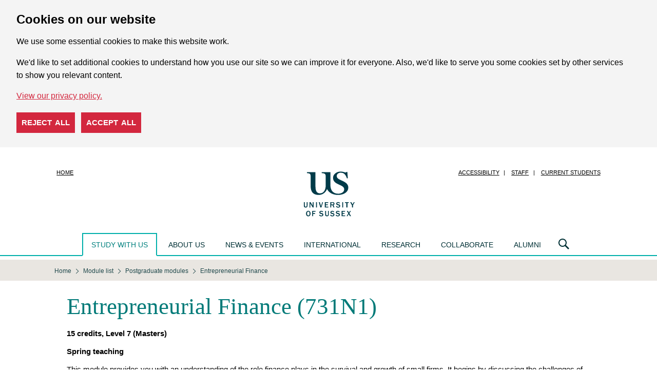

--- FILE ---
content_type: image/svg+xml
request_url: https://www.sussex.ac.uk/study/modules/icons/teaching/seminar.svg
body_size: 488
content:
<?xml version="1.0" encoding="utf-8"?>
<!-- Generator: Adobe Illustrator 16.0.3, SVG Export Plug-In . SVG Version: 6.00 Build 0)  -->
<!DOCTYPE svg PUBLIC "-//W3C//DTD SVG 1.1//EN" "http://www.w3.org/Graphics/SVG/1.1/DTD/svg11.dtd">
<svg version="1.1" id="Layer_1" xmlns="http://www.w3.org/2000/svg" xmlns:xlink="http://www.w3.org/1999/xlink" x="0px" y="0px"
	 width="200px" height="200px" viewBox="0 0 200 200" enable-background="new 0 0 200 200" fill="#df465a" xml:space="preserve">
<g>
	<path d="M146.713,45.502H53.287c-8.564,0-15.571,7.007-15.571,15.571v54.497c0,8.564,7.007,15.572,15.571,15.572H84.43
		l31.141,23.355v-23.355h31.143c8.563,0,15.571-7.008,15.571-15.572V61.073C162.284,52.509,155.276,45.502,146.713,45.502z"/>
</g>
</svg>
